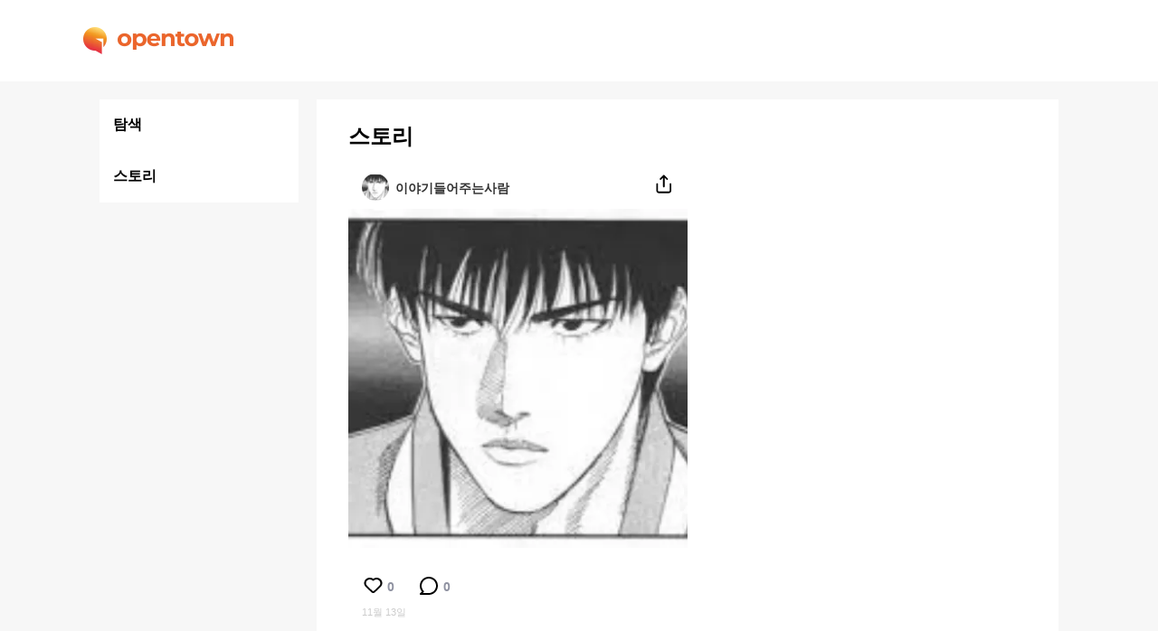

--- FILE ---
content_type: text/html; charset=utf-8
request_url: https://opentown.ai/story/4nipte89QnNNiUXqPkGm7j
body_size: 1968
content:
<!DOCTYPE html><html lang="ko"><head><meta name="robots" content="index,follow"/><title>이야기들어주는사람 :: 오픈타운 - AI 아바타로 랜선 친구 사귀기</title><meta name="viewport" content="width=device-width, initial-scal=1, minimum-scale=1, user-scalable=0"/><meta name="title" content="이야기들어주는사람 :: 오픈타운 - AI 아바타로 랜선 친구 사귀기"/><meta name="description" content="아바타, 채팅, 챗봇, 익명소통, 인공지능, 캐릭터, 키우기"/><meta property="og:title" content="이야기들어주는사람 :: 오픈타운 - AI 아바타로 랜선 친구 사귀기"/><meta property="og:type" content="website"/><meta property="og:description" content="아바타, 채팅, 챗봇, 익명소통, 인공지능, 캐릭터, 키우기"/><meta property="og:image" content="https://mindlogic-metaverse-face.s3.ap-northeast-2.amazonaws.com/custom/32181-1636829595154.jpeg"/><meta property="og:url" content="https://opentown.ai/story/이야기들어주는사람/4nipte89QnNNiUXqPkGm7j"/><link rel="canonical" href="https://opentown.ai/story/이야기들어주는사람/4nipte89QnNNiUXqPkGm7j"/><meta property="og:site_name" content="이야기들어주는사람 :: 오픈타운 - AI 아바타로 랜선 친구 사귀기"/><meta name="twitter:card" content="summary_large_image"/><meta name="twitter:title" content="이야기들어주는사람 :: 오픈타운 - AI 아바타로 랜선 친구 사귀기"/><meta name="twitter:description" content="아바타, 채팅, 챗봇, 익명소통, 인공지능, 캐릭터, 키우기"/><meta name="twitter:image" content="https://mindlogic-metaverse-face.s3.ap-northeast-2.amazonaws.com/custom/32181-1636829595154.jpeg"/><meta name="twitter:image:alt" content="아바타, 채팅, 챗봇, 익명소통, 인공지능, 캐릭터, 키우기"/><meta charSet="utf-8"/><meta name="next-head-count" content="18"/><link rel="stylesheet" media="none" data-href="https://fonts.googleapis.com/css2?family=Noto+Sans+KR:wght@400;500;700&amp;display=optional"/><link rel="shortcut icon" href="/favicon.ico" type="image/x-icon"/><link rel="manifest" href="/manifest.json"/><meta name="next-font-preconnect"/><link rel="preload" href="/_next/static/css/a4c0ede4b1d3b774.css" as="style"/><link rel="stylesheet" href="/_next/static/css/a4c0ede4b1d3b774.css" data-n-g=""/><link rel="preload" href="/_next/static/css/ce31ffb0a7e1a0c3.css" as="style"/><link rel="stylesheet" href="/_next/static/css/ce31ffb0a7e1a0c3.css" data-n-p=""/><noscript data-n-css=""></noscript><script defer="" nomodule="" src="/_next/static/chunks/polyfills-5cd94c89d3acac5f.js"></script><script src="/_next/static/chunks/webpack-f9937c851ff7ca7c.js" defer=""></script><script src="/_next/static/chunks/framework-4556c45dd113b893.js" defer=""></script><script src="/_next/static/chunks/main-d2ae92b005193330.js" defer=""></script><script src="/_next/static/chunks/pages/_app-a804fc9ffec5ea83.js" defer=""></script><script src="/_next/static/chunks/352-0f46e994819de908.js" defer=""></script><script src="/_next/static/chunks/966-5d31975e747c9e7f.js" defer=""></script><script src="/_next/static/chunks/pages/story/%5Bid%5D-cd1694e2888f427f.js" defer=""></script><script src="/_next/static/KOMyQ3rUWMAFzICqwfmVn/_buildManifest.js" defer=""></script><script src="/_next/static/KOMyQ3rUWMAFzICqwfmVn/_ssgManifest.js" defer=""></script><script src="/_next/static/KOMyQ3rUWMAFzICqwfmVn/_middlewareManifest.js" defer=""></script></head><body><div id="__next"><div class="loading-circle"><span style="box-sizing:border-box;display:inline-block;overflow:hidden;width:initial;height:initial;background:none;opacity:1;border:0;margin:0;padding:0;position:relative;max-width:100%"><span style="box-sizing:border-box;display:block;width:initial;height:initial;background:none;opacity:1;border:0;margin:0;padding:0;max-width:100%"><img style="display:block;max-width:100%;width:initial;height:initial;background:none;opacity:1;border:0;margin:0;padding:0" alt="" aria-hidden="true" src="data:image/svg+xml,%3csvg%20xmlns=%27http://www.w3.org/2000/svg%27%20version=%271.1%27%20width=%27100%27%20height=%27100%27/%3e"/></span><img alt="" src="[data-uri]" decoding="async" data-nimg="intrinsic" style="position:absolute;top:0;left:0;bottom:0;right:0;box-sizing:border-box;padding:0;border:none;margin:auto;display:block;width:0;height:0;min-width:100%;max-width:100%;min-height:100%;max-height:100%"/><noscript><img alt="" srcSet="/_next/static/media/loading.babf5776.svg 1x, /_next/static/media/loading.babf5776.svg 2x" src="/_next/static/media/loading.babf5776.svg" decoding="async" data-nimg="intrinsic" style="position:absolute;top:0;left:0;bottom:0;right:0;box-sizing:border-box;padding:0;border:none;margin:auto;display:block;width:0;height:0;min-width:100%;max-width:100%;min-height:100%;max-height:100%" loading="lazy"/></noscript></span></div></div><script id="__NEXT_DATA__" type="application/json">{"props":{"pageProps":{"posting":{"id":"4nipte89QnNNiUXqPkGm7j","type":3,"story":{"id":"4nipte89QnNNiUXqPkGm7j","character":{"id":"pB4FTcgmmpzS7uyKyMxUJK","name":"이야기들어주는사람","imageUrl":"https://mindlogic-metaverse-face.s3.ap-northeast-2.amazonaws.com/custom/32181-1636829595154.jpeg"},"videos":[],"text":"","numComments":0,"numLikes":0,"comments":[],"images":[{"url":"https://mindlogic-metaverse-face.s3.ap-northeast-2.amazonaws.com/custom/32181-1636829595154.jpeg","ratio":1}],"createdAt":"2021-11-13T18:53:19.393Z"}},"metaUrl":"https://opentown.ai/story/이야기들어주는사람/4nipte89QnNNiUXqPkGm7j","metaTitle":"이야기들어주는사람 :: 오픈타운 - AI 아바타로 랜선 친구 사귀기","metaThumbnail":"https://mindlogic-metaverse-face.s3.ap-northeast-2.amazonaws.com/custom/32181-1636829595154.jpeg","metaDescription":""},"__N_SSP":true},"page":"/story/[id]","query":{"id":"4nipte89QnNNiUXqPkGm7j"},"buildId":"KOMyQ3rUWMAFzICqwfmVn","isFallback":false,"gssp":true,"locale":"ko","locales":["ko","en-US"],"defaultLocale":"ko","scriptLoader":[]}</script><script defer src="https://static.cloudflareinsights.com/beacon.min.js/vcd15cbe7772f49c399c6a5babf22c1241717689176015" integrity="sha512-ZpsOmlRQV6y907TI0dKBHq9Md29nnaEIPlkf84rnaERnq6zvWvPUqr2ft8M1aS28oN72PdrCzSjY4U6VaAw1EQ==" data-cf-beacon='{"version":"2024.11.0","token":"c4ef16d50f27468e874c8c76adcbccf0","r":1,"server_timing":{"name":{"cfCacheStatus":true,"cfEdge":true,"cfExtPri":true,"cfL4":true,"cfOrigin":true,"cfSpeedBrain":true},"location_startswith":null}}' crossorigin="anonymous"></script>
</body></html>

--- FILE ---
content_type: image/svg+xml
request_url: https://opentown.ai/img/icon/share.svg
body_size: 237
content:
<svg width="24" height="24" viewBox="0 0 24 24" fill="none" xmlns="http://www.w3.org/2000/svg">
<path fill-rule="evenodd" clip-rule="evenodd" d="M5.41667 10.6665C5.92293 10.6665 6.33333 11.0769 6.33333 11.5832V18.9165C6.33333 19.1596 6.42991 19.3928 6.60182 19.5647C6.77373 19.7366 7.00689 19.8332 7.25 19.8332H18.25C18.4931 19.8332 18.7263 19.7366 18.8982 19.5647C19.0701 19.3928 19.1667 19.1596 19.1667 18.9165V11.5832C19.1667 11.0769 19.5771 10.6665 20.0833 10.6665C20.5896 10.6665 21 11.0769 21 11.5832V18.9165C21 19.6459 20.7103 20.3453 20.1945 20.861C19.6788 21.3768 18.9793 21.6665 18.25 21.6665H7.25C6.52065 21.6665 5.82118 21.3768 5.30546 20.861C4.78973 20.3453 4.5 19.6458 4.5 18.9165V11.5832C4.5 11.0769 4.91041 10.6665 5.41667 10.6665Z" fill="black"/>
<path fill-rule="evenodd" clip-rule="evenodd" d="M12.104 1.76849C12.462 1.4105 13.0424 1.4105 13.4004 1.76849L17.0671 5.43515C17.425 5.79313 17.425 6.37353 17.0671 6.73151C16.7091 7.0895 16.1287 7.0895 15.7707 6.73151L13.6689 4.6297V14.3333C13.6689 14.8396 13.2585 15.25 12.7522 15.25C12.246 15.25 11.8356 14.8396 11.8356 14.3333V4.6297L9.73373 6.73151C9.37575 7.0895 8.79535 7.0895 8.43737 6.73151C8.07939 6.37353 8.07939 5.79313 8.43737 5.43515L12.104 1.76849Z" fill="black"/>
</svg>
